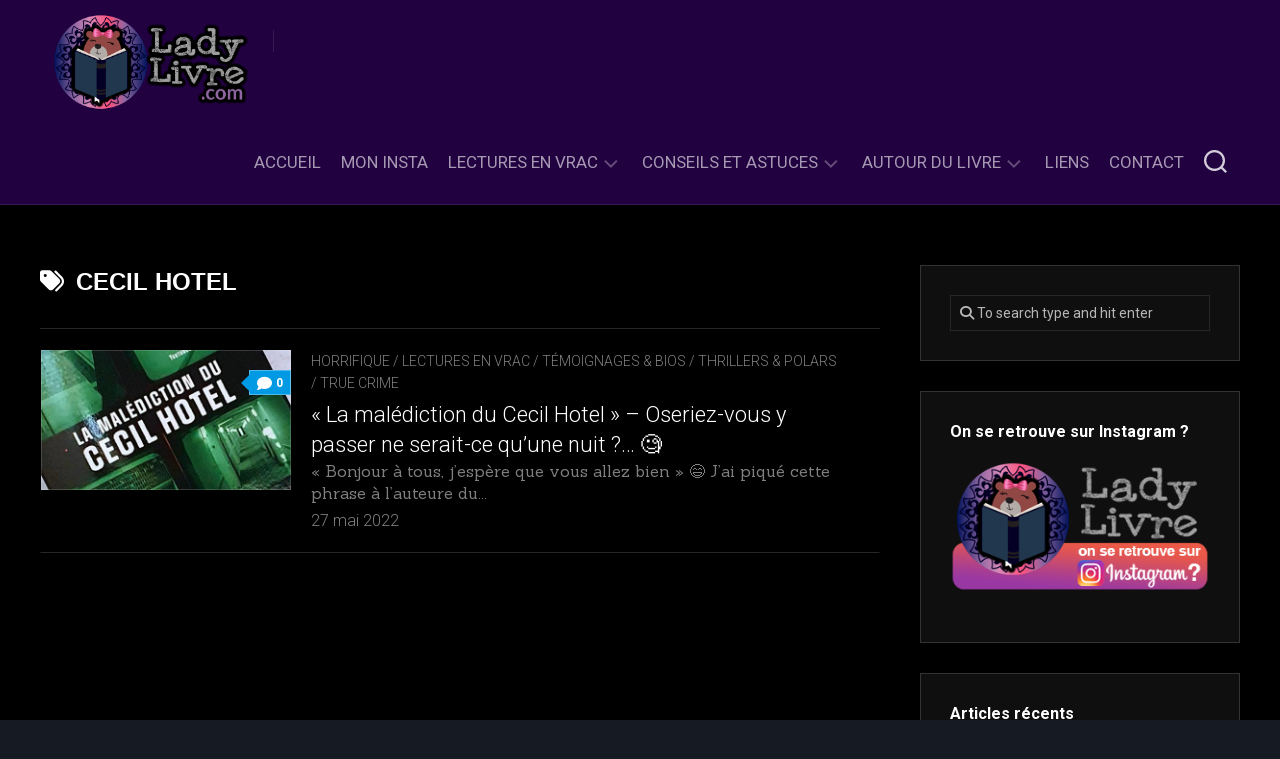

--- FILE ---
content_type: text/html; charset=UTF-8
request_url: https://ladylivre.com/tag/cecil-hotel/
body_size: 12814
content:
<!DOCTYPE html> 
<html class="no-js" lang="fr-FR">

<head>
	<meta charset="UTF-8">
	<meta name="viewport" content="width=device-width, initial-scale=1.0">
	<link rel="profile" href="https://gmpg.org/xfn/11">
		
	<meta name='robots' content='index, follow, max-image-preview:large, max-snippet:-1, max-video-preview:-1' />
<script>document.documentElement.className = document.documentElement.className.replace("no-js","js");</script>

	<!-- This site is optimized with the Yoast SEO plugin v22.9 - https://yoast.com/wordpress/plugins/seo/ -->
	<title>Archives des Cecil Hotel - Lady Livre &#x1f43b;&#x1f380;&#x2b50;</title>
	<link rel="canonical" href="https://ladylivre.com/tag/cecil-hotel/" />
	<meta property="og:locale" content="fr_FR" />
	<meta property="og:type" content="article" />
	<meta property="og:title" content="Archives des Cecil Hotel - Lady Livre &#x1f43b;&#x1f380;&#x2b50;" />
	<meta property="og:url" content="https://ladylivre.com/tag/cecil-hotel/" />
	<meta property="og:site_name" content="Lady Livre &#x1f43b;&#x1f380;&#x2b50;" />
	<meta name="twitter:card" content="summary_large_image" />
	<script type="application/ld+json" class="yoast-schema-graph">{"@context":"https://schema.org","@graph":[{"@type":"CollectionPage","@id":"https://ladylivre.com/tag/cecil-hotel/","url":"https://ladylivre.com/tag/cecil-hotel/","name":"Archives des Cecil Hotel - Lady Livre &#x1f43b;&#x1f380;&#x2b50;","isPartOf":{"@id":"https://ladylivre.com/#website"},"primaryImageOfPage":{"@id":"https://ladylivre.com/tag/cecil-hotel/#primaryimage"},"image":{"@id":"https://ladylivre.com/tag/cecil-hotel/#primaryimage"},"thumbnailUrl":"https://ladylivre.com/wp-content/uploads/2022/05/La-malediction-du-Cecil-Hotel-bandeau.jpg","breadcrumb":{"@id":"https://ladylivre.com/tag/cecil-hotel/#breadcrumb"},"inLanguage":"fr-FR"},{"@type":"ImageObject","inLanguage":"fr-FR","@id":"https://ladylivre.com/tag/cecil-hotel/#primaryimage","url":"https://ladylivre.com/wp-content/uploads/2022/05/La-malediction-du-Cecil-Hotel-bandeau.jpg","contentUrl":"https://ladylivre.com/wp-content/uploads/2022/05/La-malediction-du-Cecil-Hotel-bandeau.jpg","width":740,"height":295},{"@type":"BreadcrumbList","@id":"https://ladylivre.com/tag/cecil-hotel/#breadcrumb","itemListElement":[{"@type":"ListItem","position":1,"name":"Accueil","item":"https://ladylivre.com/"},{"@type":"ListItem","position":2,"name":"Cecil Hotel"}]},{"@type":"WebSite","@id":"https://ladylivre.com/#website","url":"https://ladylivre.com/","name":"ladylivre.com","description":"Bienvenue à vous, qui osez passer la porte de mon antre ! Ici, lectures sombres, thrillers et romans gothiques sont à l&#039;honneur ! Et parfois accompagnés de lectures un peu moins &#x1f631;... bouh ! &#x1f47b;","publisher":{"@id":"https://ladylivre.com/#organization"},"potentialAction":[{"@type":"SearchAction","target":{"@type":"EntryPoint","urlTemplate":"https://ladylivre.com/?s={search_term_string}"},"query-input":"required name=search_term_string"}],"inLanguage":"fr-FR"},{"@type":"Organization","@id":"https://ladylivre.com/#organization","name":"Lady Livre","url":"https://ladylivre.com/","logo":{"@type":"ImageObject","inLanguage":"fr-FR","@id":"https://ladylivre.com/#/schema/logo/image/","url":"https://ladylivre.com/wp-content/uploads/2021/03/LOGO-ladylivre2021-HD2.png","contentUrl":"https://ladylivre.com/wp-content/uploads/2021/03/LOGO-ladylivre2021-HD2.png","width":5000,"height":2558,"caption":"Lady Livre"},"image":{"@id":"https://ladylivre.com/#/schema/logo/image/"}}]}</script>
	<!-- / Yoast SEO plugin. -->


<link rel='dns-prefetch' href='//www.googletagmanager.com' />
<link rel='dns-prefetch' href='//fonts.googleapis.com' />
<link rel="alternate" type="application/rss+xml" title="Lady Livre &#x1f43b;&#x1f380;&#x2b50; &raquo; Flux" href="https://ladylivre.com/feed/" />
<link rel="alternate" type="application/rss+xml" title="Lady Livre &#x1f43b;&#x1f380;&#x2b50; &raquo; Flux des commentaires" href="https://ladylivre.com/comments/feed/" />
<link rel="alternate" type="application/rss+xml" title="Lady Livre &#x1f43b;&#x1f380;&#x2b50; &raquo; Flux de l’étiquette Cecil Hotel" href="https://ladylivre.com/tag/cecil-hotel/feed/" />
<script type="text/javascript">
/* <![CDATA[ */
window._wpemojiSettings = {"baseUrl":"https:\/\/s.w.org\/images\/core\/emoji\/15.0.3\/72x72\/","ext":".png","svgUrl":"https:\/\/s.w.org\/images\/core\/emoji\/15.0.3\/svg\/","svgExt":".svg","source":{"concatemoji":"https:\/\/ladylivre.com\/wp-includes\/js\/wp-emoji-release.min.js?ver=6.5.7"}};
/*! This file is auto-generated */
!function(i,n){var o,s,e;function c(e){try{var t={supportTests:e,timestamp:(new Date).valueOf()};sessionStorage.setItem(o,JSON.stringify(t))}catch(e){}}function p(e,t,n){e.clearRect(0,0,e.canvas.width,e.canvas.height),e.fillText(t,0,0);var t=new Uint32Array(e.getImageData(0,0,e.canvas.width,e.canvas.height).data),r=(e.clearRect(0,0,e.canvas.width,e.canvas.height),e.fillText(n,0,0),new Uint32Array(e.getImageData(0,0,e.canvas.width,e.canvas.height).data));return t.every(function(e,t){return e===r[t]})}function u(e,t,n){switch(t){case"flag":return n(e,"\ud83c\udff3\ufe0f\u200d\u26a7\ufe0f","\ud83c\udff3\ufe0f\u200b\u26a7\ufe0f")?!1:!n(e,"\ud83c\uddfa\ud83c\uddf3","\ud83c\uddfa\u200b\ud83c\uddf3")&&!n(e,"\ud83c\udff4\udb40\udc67\udb40\udc62\udb40\udc65\udb40\udc6e\udb40\udc67\udb40\udc7f","\ud83c\udff4\u200b\udb40\udc67\u200b\udb40\udc62\u200b\udb40\udc65\u200b\udb40\udc6e\u200b\udb40\udc67\u200b\udb40\udc7f");case"emoji":return!n(e,"\ud83d\udc26\u200d\u2b1b","\ud83d\udc26\u200b\u2b1b")}return!1}function f(e,t,n){var r="undefined"!=typeof WorkerGlobalScope&&self instanceof WorkerGlobalScope?new OffscreenCanvas(300,150):i.createElement("canvas"),a=r.getContext("2d",{willReadFrequently:!0}),o=(a.textBaseline="top",a.font="600 32px Arial",{});return e.forEach(function(e){o[e]=t(a,e,n)}),o}function t(e){var t=i.createElement("script");t.src=e,t.defer=!0,i.head.appendChild(t)}"undefined"!=typeof Promise&&(o="wpEmojiSettingsSupports",s=["flag","emoji"],n.supports={everything:!0,everythingExceptFlag:!0},e=new Promise(function(e){i.addEventListener("DOMContentLoaded",e,{once:!0})}),new Promise(function(t){var n=function(){try{var e=JSON.parse(sessionStorage.getItem(o));if("object"==typeof e&&"number"==typeof e.timestamp&&(new Date).valueOf()<e.timestamp+604800&&"object"==typeof e.supportTests)return e.supportTests}catch(e){}return null}();if(!n){if("undefined"!=typeof Worker&&"undefined"!=typeof OffscreenCanvas&&"undefined"!=typeof URL&&URL.createObjectURL&&"undefined"!=typeof Blob)try{var e="postMessage("+f.toString()+"("+[JSON.stringify(s),u.toString(),p.toString()].join(",")+"));",r=new Blob([e],{type:"text/javascript"}),a=new Worker(URL.createObjectURL(r),{name:"wpTestEmojiSupports"});return void(a.onmessage=function(e){c(n=e.data),a.terminate(),t(n)})}catch(e){}c(n=f(s,u,p))}t(n)}).then(function(e){for(var t in e)n.supports[t]=e[t],n.supports.everything=n.supports.everything&&n.supports[t],"flag"!==t&&(n.supports.everythingExceptFlag=n.supports.everythingExceptFlag&&n.supports[t]);n.supports.everythingExceptFlag=n.supports.everythingExceptFlag&&!n.supports.flag,n.DOMReady=!1,n.readyCallback=function(){n.DOMReady=!0}}).then(function(){return e}).then(function(){var e;n.supports.everything||(n.readyCallback(),(e=n.source||{}).concatemoji?t(e.concatemoji):e.wpemoji&&e.twemoji&&(t(e.twemoji),t(e.wpemoji)))}))}((window,document),window._wpemojiSettings);
/* ]]> */
</script>
<link rel='stylesheet' id='front-css-css' href='https://ladylivre.com/wp-content/plugins/fully-background-manager/assets/css/fbm_front.css?ver=6.5.7' type='text/css' media='all' />
<style id='wp-emoji-styles-inline-css' type='text/css'>

	img.wp-smiley, img.emoji {
		display: inline !important;
		border: none !important;
		box-shadow: none !important;
		height: 1em !important;
		width: 1em !important;
		margin: 0 0.07em !important;
		vertical-align: -0.1em !important;
		background: none !important;
		padding: 0 !important;
	}
</style>
<link rel='stylesheet' id='wp-block-library-css' href='https://ladylivre.com/wp-includes/css/dist/block-library/style.min.css?ver=6.5.7' type='text/css' media='all' />
<style id='classic-theme-styles-inline-css' type='text/css'>
/*! This file is auto-generated */
.wp-block-button__link{color:#fff;background-color:#32373c;border-radius:9999px;box-shadow:none;text-decoration:none;padding:calc(.667em + 2px) calc(1.333em + 2px);font-size:1.125em}.wp-block-file__button{background:#32373c;color:#fff;text-decoration:none}
</style>
<style id='global-styles-inline-css' type='text/css'>
body{--wp--preset--color--black: #000000;--wp--preset--color--cyan-bluish-gray: #abb8c3;--wp--preset--color--white: #ffffff;--wp--preset--color--pale-pink: #f78da7;--wp--preset--color--vivid-red: #cf2e2e;--wp--preset--color--luminous-vivid-orange: #ff6900;--wp--preset--color--luminous-vivid-amber: #fcb900;--wp--preset--color--light-green-cyan: #7bdcb5;--wp--preset--color--vivid-green-cyan: #00d084;--wp--preset--color--pale-cyan-blue: #8ed1fc;--wp--preset--color--vivid-cyan-blue: #0693e3;--wp--preset--color--vivid-purple: #9b51e0;--wp--preset--gradient--vivid-cyan-blue-to-vivid-purple: linear-gradient(135deg,rgba(6,147,227,1) 0%,rgb(155,81,224) 100%);--wp--preset--gradient--light-green-cyan-to-vivid-green-cyan: linear-gradient(135deg,rgb(122,220,180) 0%,rgb(0,208,130) 100%);--wp--preset--gradient--luminous-vivid-amber-to-luminous-vivid-orange: linear-gradient(135deg,rgba(252,185,0,1) 0%,rgba(255,105,0,1) 100%);--wp--preset--gradient--luminous-vivid-orange-to-vivid-red: linear-gradient(135deg,rgba(255,105,0,1) 0%,rgb(207,46,46) 100%);--wp--preset--gradient--very-light-gray-to-cyan-bluish-gray: linear-gradient(135deg,rgb(238,238,238) 0%,rgb(169,184,195) 100%);--wp--preset--gradient--cool-to-warm-spectrum: linear-gradient(135deg,rgb(74,234,220) 0%,rgb(151,120,209) 20%,rgb(207,42,186) 40%,rgb(238,44,130) 60%,rgb(251,105,98) 80%,rgb(254,248,76) 100%);--wp--preset--gradient--blush-light-purple: linear-gradient(135deg,rgb(255,206,236) 0%,rgb(152,150,240) 100%);--wp--preset--gradient--blush-bordeaux: linear-gradient(135deg,rgb(254,205,165) 0%,rgb(254,45,45) 50%,rgb(107,0,62) 100%);--wp--preset--gradient--luminous-dusk: linear-gradient(135deg,rgb(255,203,112) 0%,rgb(199,81,192) 50%,rgb(65,88,208) 100%);--wp--preset--gradient--pale-ocean: linear-gradient(135deg,rgb(255,245,203) 0%,rgb(182,227,212) 50%,rgb(51,167,181) 100%);--wp--preset--gradient--electric-grass: linear-gradient(135deg,rgb(202,248,128) 0%,rgb(113,206,126) 100%);--wp--preset--gradient--midnight: linear-gradient(135deg,rgb(2,3,129) 0%,rgb(40,116,252) 100%);--wp--preset--font-size--small: 13px;--wp--preset--font-size--medium: 20px;--wp--preset--font-size--large: 36px;--wp--preset--font-size--x-large: 42px;--wp--preset--spacing--20: 0.44rem;--wp--preset--spacing--30: 0.67rem;--wp--preset--spacing--40: 1rem;--wp--preset--spacing--50: 1.5rem;--wp--preset--spacing--60: 2.25rem;--wp--preset--spacing--70: 3.38rem;--wp--preset--spacing--80: 5.06rem;--wp--preset--shadow--natural: 6px 6px 9px rgba(0, 0, 0, 0.2);--wp--preset--shadow--deep: 12px 12px 50px rgba(0, 0, 0, 0.4);--wp--preset--shadow--sharp: 6px 6px 0px rgba(0, 0, 0, 0.2);--wp--preset--shadow--outlined: 6px 6px 0px -3px rgba(255, 255, 255, 1), 6px 6px rgba(0, 0, 0, 1);--wp--preset--shadow--crisp: 6px 6px 0px rgba(0, 0, 0, 1);}:where(.is-layout-flex){gap: 0.5em;}:where(.is-layout-grid){gap: 0.5em;}body .is-layout-flex{display: flex;}body .is-layout-flex{flex-wrap: wrap;align-items: center;}body .is-layout-flex > *{margin: 0;}body .is-layout-grid{display: grid;}body .is-layout-grid > *{margin: 0;}:where(.wp-block-columns.is-layout-flex){gap: 2em;}:where(.wp-block-columns.is-layout-grid){gap: 2em;}:where(.wp-block-post-template.is-layout-flex){gap: 1.25em;}:where(.wp-block-post-template.is-layout-grid){gap: 1.25em;}.has-black-color{color: var(--wp--preset--color--black) !important;}.has-cyan-bluish-gray-color{color: var(--wp--preset--color--cyan-bluish-gray) !important;}.has-white-color{color: var(--wp--preset--color--white) !important;}.has-pale-pink-color{color: var(--wp--preset--color--pale-pink) !important;}.has-vivid-red-color{color: var(--wp--preset--color--vivid-red) !important;}.has-luminous-vivid-orange-color{color: var(--wp--preset--color--luminous-vivid-orange) !important;}.has-luminous-vivid-amber-color{color: var(--wp--preset--color--luminous-vivid-amber) !important;}.has-light-green-cyan-color{color: var(--wp--preset--color--light-green-cyan) !important;}.has-vivid-green-cyan-color{color: var(--wp--preset--color--vivid-green-cyan) !important;}.has-pale-cyan-blue-color{color: var(--wp--preset--color--pale-cyan-blue) !important;}.has-vivid-cyan-blue-color{color: var(--wp--preset--color--vivid-cyan-blue) !important;}.has-vivid-purple-color{color: var(--wp--preset--color--vivid-purple) !important;}.has-black-background-color{background-color: var(--wp--preset--color--black) !important;}.has-cyan-bluish-gray-background-color{background-color: var(--wp--preset--color--cyan-bluish-gray) !important;}.has-white-background-color{background-color: var(--wp--preset--color--white) !important;}.has-pale-pink-background-color{background-color: var(--wp--preset--color--pale-pink) !important;}.has-vivid-red-background-color{background-color: var(--wp--preset--color--vivid-red) !important;}.has-luminous-vivid-orange-background-color{background-color: var(--wp--preset--color--luminous-vivid-orange) !important;}.has-luminous-vivid-amber-background-color{background-color: var(--wp--preset--color--luminous-vivid-amber) !important;}.has-light-green-cyan-background-color{background-color: var(--wp--preset--color--light-green-cyan) !important;}.has-vivid-green-cyan-background-color{background-color: var(--wp--preset--color--vivid-green-cyan) !important;}.has-pale-cyan-blue-background-color{background-color: var(--wp--preset--color--pale-cyan-blue) !important;}.has-vivid-cyan-blue-background-color{background-color: var(--wp--preset--color--vivid-cyan-blue) !important;}.has-vivid-purple-background-color{background-color: var(--wp--preset--color--vivid-purple) !important;}.has-black-border-color{border-color: var(--wp--preset--color--black) !important;}.has-cyan-bluish-gray-border-color{border-color: var(--wp--preset--color--cyan-bluish-gray) !important;}.has-white-border-color{border-color: var(--wp--preset--color--white) !important;}.has-pale-pink-border-color{border-color: var(--wp--preset--color--pale-pink) !important;}.has-vivid-red-border-color{border-color: var(--wp--preset--color--vivid-red) !important;}.has-luminous-vivid-orange-border-color{border-color: var(--wp--preset--color--luminous-vivid-orange) !important;}.has-luminous-vivid-amber-border-color{border-color: var(--wp--preset--color--luminous-vivid-amber) !important;}.has-light-green-cyan-border-color{border-color: var(--wp--preset--color--light-green-cyan) !important;}.has-vivid-green-cyan-border-color{border-color: var(--wp--preset--color--vivid-green-cyan) !important;}.has-pale-cyan-blue-border-color{border-color: var(--wp--preset--color--pale-cyan-blue) !important;}.has-vivid-cyan-blue-border-color{border-color: var(--wp--preset--color--vivid-cyan-blue) !important;}.has-vivid-purple-border-color{border-color: var(--wp--preset--color--vivid-purple) !important;}.has-vivid-cyan-blue-to-vivid-purple-gradient-background{background: var(--wp--preset--gradient--vivid-cyan-blue-to-vivid-purple) !important;}.has-light-green-cyan-to-vivid-green-cyan-gradient-background{background: var(--wp--preset--gradient--light-green-cyan-to-vivid-green-cyan) !important;}.has-luminous-vivid-amber-to-luminous-vivid-orange-gradient-background{background: var(--wp--preset--gradient--luminous-vivid-amber-to-luminous-vivid-orange) !important;}.has-luminous-vivid-orange-to-vivid-red-gradient-background{background: var(--wp--preset--gradient--luminous-vivid-orange-to-vivid-red) !important;}.has-very-light-gray-to-cyan-bluish-gray-gradient-background{background: var(--wp--preset--gradient--very-light-gray-to-cyan-bluish-gray) !important;}.has-cool-to-warm-spectrum-gradient-background{background: var(--wp--preset--gradient--cool-to-warm-spectrum) !important;}.has-blush-light-purple-gradient-background{background: var(--wp--preset--gradient--blush-light-purple) !important;}.has-blush-bordeaux-gradient-background{background: var(--wp--preset--gradient--blush-bordeaux) !important;}.has-luminous-dusk-gradient-background{background: var(--wp--preset--gradient--luminous-dusk) !important;}.has-pale-ocean-gradient-background{background: var(--wp--preset--gradient--pale-ocean) !important;}.has-electric-grass-gradient-background{background: var(--wp--preset--gradient--electric-grass) !important;}.has-midnight-gradient-background{background: var(--wp--preset--gradient--midnight) !important;}.has-small-font-size{font-size: var(--wp--preset--font-size--small) !important;}.has-medium-font-size{font-size: var(--wp--preset--font-size--medium) !important;}.has-large-font-size{font-size: var(--wp--preset--font-size--large) !important;}.has-x-large-font-size{font-size: var(--wp--preset--font-size--x-large) !important;}
.wp-block-navigation a:where(:not(.wp-element-button)){color: inherit;}
:where(.wp-block-post-template.is-layout-flex){gap: 1.25em;}:where(.wp-block-post-template.is-layout-grid){gap: 1.25em;}
:where(.wp-block-columns.is-layout-flex){gap: 2em;}:where(.wp-block-columns.is-layout-grid){gap: 2em;}
.wp-block-pullquote{font-size: 1.5em;line-height: 1.6;}
</style>
<link rel='stylesheet' id='f12-cf7-captcha-style-css' href='https://ladylivre.com/wp-content/plugins/captcha-for-contact-form-7/core/assets/f12-cf7-captcha.css?ver=6.5.7' type='text/css' media='all' />
<link rel='stylesheet' id='contact-form-7-css' href='https://ladylivre.com/wp-content/plugins/contact-form-7/includes/css/styles.css?ver=5.9.8' type='text/css' media='all' />
<link rel='stylesheet' id='incolor-style-css' href='https://ladylivre.com/wp-content/themes/incolor/style.css?ver=6.5.7' type='text/css' media='all' />
<style id='incolor-style-inline-css' type='text/css'>
body { font-family: "Roboto", Arial, sans-serif; }

.boxed #wrapper { background-color: #0a0014; }
				

#header { background-color: #210140; }
				

#page,
.themeform input[type="search"],
.themeform input[type="text"], 
.themeform input[type="password"], 
.themeform input[type="email"], 
.themeform input[type="url"],
.themeform input[type="tel"],
.themeform input[type="number"],
.themeform select,
.themeform textarea { background-color: #000000; }
#wrapper-bg { display: none; }
				

#profile { background-color: #210140; }
				

#profile-name { background-color: #000000; }
#profile-name:after { border-top-color: #000000; }
				

#footer { background-color: #210140; }
				
.site-title a img { max-height: 104px; }
.site-title a, .site-description { color: #blank; }

</style>
<link rel='stylesheet' id='incolor-responsive-css' href='https://ladylivre.com/wp-content/themes/incolor/responsive.css?ver=6.5.7' type='text/css' media='all' />
<link rel='stylesheet' id='incolor-font-awesome-css' href='https://ladylivre.com/wp-content/themes/incolor/fonts/all.min.css?ver=6.5.7' type='text/css' media='all' />
<link rel='stylesheet' id='roboto-css' href='//fonts.googleapis.com/css?family=Roboto%3A400%2C300italic%2C300%2C400italic%2C700&#038;subset=latin%2Clatin-ext&#038;ver=6.5.7' type='text/css' media='all' />
<link rel='stylesheet' id='dry_awp_theme_style-css' href='https://ladylivre.com/wp-content/plugins/advanced-wp-columns/assets/css/awp-columns.css?ver=6.5.7' type='text/css' media='all' />
<style id='dry_awp_theme_style-inline-css' type='text/css'>
@media screen and (max-width: 1024px) {	.csColumn {		clear: both !important;		float: none !important;		text-align: center !important;		margin-left:  10% !important;		margin-right: 10% !important;		width: 80% !important;	}	.csColumnGap {		display: none !important;	}}
</style>
<script type="text/javascript" src="https://ladylivre.com/wp-includes/js/jquery/jquery.min.js?ver=3.7.1" id="jquery-core-js"></script>
<script type="text/javascript" src="https://ladylivre.com/wp-includes/js/jquery/jquery-migrate.min.js?ver=3.4.1" id="jquery-migrate-js"></script>
<script type="text/javascript" src="https://ladylivre.com/wp-content/themes/incolor/js/slick.min.js?ver=6.5.7" id="incolor-slick-js"></script>
<script type="text/javascript" id="f12-cf7-captcha-wpforms-js-extra">
/* <![CDATA[ */
var f12_cf7_captcha_wpforms = {"ajaxurl":"https:\/\/ladylivre.com\/wp-admin\/admin-ajax.php"};
/* ]]> */
</script>
<script type="text/javascript" src="https://ladylivre.com/wp-content/plugins/captcha-for-contact-form-7/compatibility/wpforms/assets/f12-cf7-captcha-wpforms.js?ver=6.5.7" id="f12-cf7-captcha-wpforms-js"></script>

<!-- Extrait de code de la balise Google (gtag.js) ajouté par Site Kit -->
<!-- Extrait Google Analytics ajouté par Site Kit -->
<script type="text/javascript" src="https://www.googletagmanager.com/gtag/js?id=G-VCNB39QXT9" id="google_gtagjs-js" async></script>
<script type="text/javascript" id="google_gtagjs-js-after">
/* <![CDATA[ */
window.dataLayer = window.dataLayer || [];function gtag(){dataLayer.push(arguments);}
gtag("set","linker",{"domains":["ladylivre.com"]});
gtag("js", new Date());
gtag("set", "developer_id.dZTNiMT", true);
gtag("config", "G-VCNB39QXT9");
/* ]]> */
</script>
<link rel="https://api.w.org/" href="https://ladylivre.com/wp-json/" /><link rel="alternate" type="application/json" href="https://ladylivre.com/wp-json/wp/v2/tags/929" /><link rel="EditURI" type="application/rsd+xml" title="RSD" href="https://ladylivre.com/xmlrpc.php?rsd" />
<meta name="generator" content="WordPress 6.5.7" />
	<link rel="preconnect" href="https://fonts.googleapis.com">
	<link rel="preconnect" href="https://fonts.gstatic.com">
	<link href='https://fonts.googleapis.com/css2?display=swap&family=Sanchez' rel='stylesheet'>
		<!-- GA Google Analytics @ https://m0n.co/ga -->
		<script>
			(function(i,s,o,g,r,a,m){i['GoogleAnalyticsObject']=r;i[r]=i[r]||function(){
			(i[r].q=i[r].q||[]).push(arguments)},i[r].l=1*new Date();a=s.createElement(o),
			m=s.getElementsByTagName(o)[0];a.async=1;a.src=g;m.parentNode.insertBefore(a,m)
			})(window,document,'script','https://www.google-analytics.com/analytics.js','ga');
			ga('create', '256008383', 'auto');
			ga('send', 'pageview');
		</script>

	<meta name="generator" content="Site Kit by Google 1.170.0" /><style type="text/css" id="custom-background-css">
body.custom-background { background-image: url("https://ladylivre.com/wp-content/uploads/2021/03/background.jpg"); background-position: left top; background-size: contain; background-repeat: repeat; background-attachment: fixed; }
</style>
	<link rel="icon" href="https://ladylivre.com/wp-content/uploads/2020/02/cropped-logoladylivre-1-32x32.jpg" sizes="32x32" />
<link rel="icon" href="https://ladylivre.com/wp-content/uploads/2020/02/cropped-logoladylivre-1-192x192.jpg" sizes="192x192" />
<link rel="apple-touch-icon" href="https://ladylivre.com/wp-content/uploads/2020/02/cropped-logoladylivre-1-180x180.jpg" />
<meta name="msapplication-TileImage" content="https://ladylivre.com/wp-content/uploads/2020/02/cropped-logoladylivre-1-270x270.jpg" />
<style id="kirki-inline-styles"></style>	<style id="egf-frontend-styles" type="text/css">
		h1 {font-family: 'Century Gothic', sans-serif;font-size: 14px;font-style: normal;font-weight: 400;} p {font-family: 'Sanchez', sans-serif;font-size: 16px;font-style: normal;font-weight: 400;} .entry-title {} .primary-navigation {} h2 {} h3 {} h4 {} h5 {} h6 {} 	</style>
	<style id="wpforms-css-vars-root">
				:root {
					--wpforms-field-border-radius: 3px;
--wpforms-field-border-style: solid;
--wpforms-field-border-size: 1px;
--wpforms-field-background-color: #ffffff;
--wpforms-field-border-color: rgba( 0, 0, 0, 0.25 );
--wpforms-field-border-color-spare: rgba( 0, 0, 0, 0.25 );
--wpforms-field-text-color: rgba( 0, 0, 0, 0.7 );
--wpforms-field-menu-color: #ffffff;
--wpforms-label-color: rgba( 0, 0, 0, 0.85 );
--wpforms-label-sublabel-color: rgba( 0, 0, 0, 0.55 );
--wpforms-label-error-color: #d63637;
--wpforms-button-border-radius: 3px;
--wpforms-button-border-style: none;
--wpforms-button-border-size: 1px;
--wpforms-button-background-color: #066aab;
--wpforms-button-border-color: #066aab;
--wpforms-button-text-color: #ffffff;
--wpforms-page-break-color: #066aab;
--wpforms-background-image: none;
--wpforms-background-position: center center;
--wpforms-background-repeat: no-repeat;
--wpforms-background-size: cover;
--wpforms-background-width: 100px;
--wpforms-background-height: 100px;
--wpforms-background-color: rgba( 0, 0, 0, 0 );
--wpforms-background-url: none;
--wpforms-container-padding: 0px;
--wpforms-container-border-style: none;
--wpforms-container-border-width: 1px;
--wpforms-container-border-color: #000000;
--wpforms-container-border-radius: 3px;
--wpforms-field-size-input-height: 43px;
--wpforms-field-size-input-spacing: 15px;
--wpforms-field-size-font-size: 16px;
--wpforms-field-size-line-height: 19px;
--wpforms-field-size-padding-h: 14px;
--wpforms-field-size-checkbox-size: 16px;
--wpforms-field-size-sublabel-spacing: 5px;
--wpforms-field-size-icon-size: 1;
--wpforms-label-size-font-size: 16px;
--wpforms-label-size-line-height: 19px;
--wpforms-label-size-sublabel-font-size: 14px;
--wpforms-label-size-sublabel-line-height: 17px;
--wpforms-button-size-font-size: 17px;
--wpforms-button-size-height: 41px;
--wpforms-button-size-padding-h: 15px;
--wpforms-button-size-margin-top: 10px;
--wpforms-container-shadow-size-box-shadow: none;

				}
			</style></head>

<body data-rsssl=1 class="archive tag tag-cecil-hotel tag-929 custom-background wp-custom-logo fully-background col-2cl boxed mobile-menu skew-active logged-out">


<a class="skip-link screen-reader-text" href="#page">Skip to content</a>

<div id="wrapper">

	<div id="wrapper-bg"></div>
	
	<header id="header" class="hide-on-scroll-down nav-menu-dropdown-left">

		<div class="group pad">
			<p class="site-title"><a href="https://ladylivre.com/" rel="home"><img src="https://ladylivre.com/wp-content/uploads/2021/03/LOGO-ladylivre2021-HD2.png" alt="Lady Livre &#x1f43b;&#x1f380;&#x2b50;"></a></p>
							<ul class="social-links"></ul>									
			<div id="header-right">
			
									<div id="wrap-nav-header" class="wrap-nav">
								<nav id="nav-header-nav" class="main-navigation nav-menu">
			<button class="menu-toggle" aria-controls="primary-menu" aria-expanded="false">
				<span class="screen-reader-text">Expand Menu</span><div class="menu-toggle-icon"><span></span><span></span><span></span></div>			</button>
			<div class="menu-lady-livre-principal-container"><ul id="nav-header" class="menu"><li id="menu-item-604" class="menu-item menu-item-type-custom menu-item-object-custom menu-item-home menu-item-604"><span class="menu-item-wrapper"><a href="https://ladylivre.com">Accueil</a></span></li>
<li id="menu-item-2189" class="menu-item menu-item-type-custom menu-item-object-custom menu-item-2189"><span class="menu-item-wrapper"><a href="https://www.instagram.com/lady.livre/">Mon Insta</a></span></li>
<li id="menu-item-486" class="menu-item menu-item-type-taxonomy menu-item-object-category menu-item-has-children menu-item-486"><span class="menu-item-wrapper has-arrow"><a href="https://ladylivre.com/category/lectures-en-vrac/">Lectures en Vrac</a><button onClick="alxMediaMenu.toggleItem(this)"><span class="screen-reader-text">Toggle Child Menu</span><svg class="svg-icon" aria-hidden="true" role="img" focusable="false" xmlns="http://www.w3.org/2000/svg" width="14" height="8" viewBox="0 0 20 12"><polygon fill="" fill-rule="evenodd" points="1319.899 365.778 1327.678 358 1329.799 360.121 1319.899 370.021 1310 360.121 1312.121 358" transform="translate(-1310 -358)"></polygon></svg></button></span>
<ul class="sub-menu">
	<li id="menu-item-4900" class="menu-item menu-item-type-taxonomy menu-item-object-category menu-item-4900"><span class="menu-item-wrapper"><a href="https://ladylivre.com/category/autour-du-livre/asie-et-inspiration-asiatique/">Asie et inspiration asiatique</a></span></li>
	<li id="menu-item-977" class="menu-item menu-item-type-taxonomy menu-item-object-category menu-item-977"><span class="menu-item-wrapper"><a href="https://ladylivre.com/category/lectures-en-vrac/classique-historique/">Classique &amp; Historique</a></span></li>
	<li id="menu-item-1249" class="menu-item menu-item-type-taxonomy menu-item-object-category menu-item-1249"><span class="menu-item-wrapper"><a href="https://ladylivre.com/category/lectures-en-vrac/contemporain/">Contemporain</a></span></li>
	<li id="menu-item-546" class="menu-item menu-item-type-taxonomy menu-item-object-category menu-item-546"><span class="menu-item-wrapper"><a href="https://ladylivre.com/category/lectures-en-vrac/sfff-dystopie/">Fantasy / Fantastique / SF / Dystopie</a></span></li>
	<li id="menu-item-589" class="menu-item menu-item-type-taxonomy menu-item-object-category menu-item-589"><span class="menu-item-wrapper"><a href="https://ladylivre.com/category/lectures-en-vrac/feel-good-doudou/">Feel Good / Lectures « doudous »</a></span></li>
	<li id="menu-item-978" class="menu-item menu-item-type-taxonomy menu-item-object-category menu-item-978"><span class="menu-item-wrapper"><a href="https://ladylivre.com/category/lectures-en-vrac/gothique/">Gothique</a></span></li>
	<li id="menu-item-1247" class="menu-item menu-item-type-taxonomy menu-item-object-category menu-item-1247"><span class="menu-item-wrapper"><a href="https://ladylivre.com/category/lectures-en-vrac/graphiques-et-mangas/">Graphiques et mangas</a></span></li>
	<li id="menu-item-980" class="menu-item menu-item-type-taxonomy menu-item-object-category menu-item-980"><span class="menu-item-wrapper"><a href="https://ladylivre.com/category/lectures-en-vrac/horrifique/">Horrifique</a></span></li>
	<li id="menu-item-549" class="menu-item menu-item-type-taxonomy menu-item-object-category menu-item-549"><span class="menu-item-wrapper"><a href="https://ladylivre.com/category/lectures-en-vrac/jeunesse/">Jeunesse</a></span></li>
	<li id="menu-item-981" class="menu-item menu-item-type-taxonomy menu-item-object-category menu-item-981"><span class="menu-item-wrapper"><a href="https://ladylivre.com/category/lectures-en-vrac/non-fiction-essais/">Non Fiction / Essais / Témoignages &#038; Bios</a></span></li>
	<li id="menu-item-5262" class="menu-item menu-item-type-taxonomy menu-item-object-category menu-item-5262"><span class="menu-item-wrapper"><a href="https://ladylivre.com/category/lectures-en-vrac/novella/">Novella</a></span></li>
	<li id="menu-item-541" class="menu-item menu-item-type-taxonomy menu-item-object-category menu-item-541"><span class="menu-item-wrapper"><a href="https://ladylivre.com/category/lectures-en-vrac/thrillers-et-polars/">Thrillers &amp; Polars</a></span></li>
	<li id="menu-item-545" class="menu-item menu-item-type-taxonomy menu-item-object-category menu-item-545"><span class="menu-item-wrapper"><a href="https://ladylivre.com/category/lectures-en-vrac/young-adult/">Young Adult</a></span></li>
</ul>
</li>
<li id="menu-item-1857" class="menu-item menu-item-type-taxonomy menu-item-object-category menu-item-has-children menu-item-1857"><span class="menu-item-wrapper has-arrow"><a href="https://ladylivre.com/category/conseils-et-astuces/">Conseils et astuces</a><button onClick="alxMediaMenu.toggleItem(this)"><span class="screen-reader-text">Toggle Child Menu</span><svg class="svg-icon" aria-hidden="true" role="img" focusable="false" xmlns="http://www.w3.org/2000/svg" width="14" height="8" viewBox="0 0 20 12"><polygon fill="" fill-rule="evenodd" points="1319.899 365.778 1327.678 358 1329.799 360.121 1319.899 370.021 1310 360.121 1312.121 358" transform="translate(-1310 -358)"></polygon></svg></button></span>
<ul class="sub-menu">
	<li id="menu-item-3603" class="menu-item menu-item-type-taxonomy menu-item-object-category menu-item-3603"><span class="menu-item-wrapper"><a href="https://ladylivre.com/category/conseils-et-astuces/petits-conseils-lectures/">Petits conseils lectures</a></span></li>
	<li id="menu-item-3602" class="menu-item menu-item-type-taxonomy menu-item-object-category menu-item-3602"><span class="menu-item-wrapper"><a href="https://ladylivre.com/category/conseils-et-astuces/petites-astuces/">Petites astuces</a></span></li>
</ul>
</li>
<li id="menu-item-1199" class="menu-item menu-item-type-taxonomy menu-item-object-category menu-item-has-children menu-item-1199"><span class="menu-item-wrapper has-arrow"><a href="https://ladylivre.com/category/autour-du-livre/">Autour du livre</a><button onClick="alxMediaMenu.toggleItem(this)"><span class="screen-reader-text">Toggle Child Menu</span><svg class="svg-icon" aria-hidden="true" role="img" focusable="false" xmlns="http://www.w3.org/2000/svg" width="14" height="8" viewBox="0 0 20 12"><polygon fill="" fill-rule="evenodd" points="1319.899 365.778 1327.678 358 1329.799 360.121 1319.899 370.021 1310 360.121 1312.121 358" transform="translate(-1310 -358)"></polygon></svg></button></span>
<ul class="sub-menu">
	<li id="menu-item-487" class="menu-item menu-item-type-taxonomy menu-item-object-category menu-item-has-children menu-item-487"><span class="menu-item-wrapper has-arrow"><a href="https://ladylivre.com/category/et-si-on-parlait/">Et si on parlait&#8230;</a><button onClick="alxMediaMenu.toggleItem(this)"><span class="screen-reader-text">Toggle Child Menu</span><svg class="svg-icon" aria-hidden="true" role="img" focusable="false" xmlns="http://www.w3.org/2000/svg" width="14" height="8" viewBox="0 0 20 12"><polygon fill="" fill-rule="evenodd" points="1319.899 365.778 1327.678 358 1329.799 360.121 1319.899 370.021 1310 360.121 1312.121 358" transform="translate(-1310 -358)"></polygon></svg></button></span>
	<ul class="sub-menu">
		<li id="menu-item-3604" class="menu-item menu-item-type-post_type menu-item-object-post menu-item-3604"><span class="menu-item-wrapper"><a href="https://ladylivre.com/2022/04/13/et-si-on-parlait-literrature-ado-ya/">Et si on parlait… Légitimité d’une classification de la littérature « jeunesse / ado / Young Adult »</a></span></li>
		<li id="menu-item-3605" class="menu-item menu-item-type-post_type menu-item-object-post menu-item-3605"><span class="menu-item-wrapper"><a href="https://ladylivre.com/2022/03/14/et-si-on-parlait-amazon/">Et si on parlait&#8230; Amazon, c&rsquo;est le diable ?&#8230; &#x1f47f;</a></span></li>
		<li id="menu-item-3606" class="menu-item menu-item-type-post_type menu-item-object-post menu-item-3606"><span class="menu-item-wrapper"><a href="https://ladylivre.com/2021/12/10/et-si-on-parlait-liseuse-ou-livre-papier/">Et si on parlait… Plutôt liseuse, ou livre papier ?</a></span></li>
		<li id="menu-item-1285" class="menu-item menu-item-type-post_type menu-item-object-post menu-item-1285"><span class="menu-item-wrapper"><a href="https://ladylivre.com/2020/09/16/critique-vs-diffamation/">Et si on parlait… critique VS diffamation</a></span></li>
		<li id="menu-item-1041" class="menu-item menu-item-type-post_type menu-item-object-post menu-item-1041"><span class="menu-item-wrapper"><a href="https://ladylivre.com/2020/05/27/et-si-on-parlait-critiques-negatives/">Et si on parlait… critiques négatives ?</a></span></li>
		<li id="menu-item-1042" class="menu-item menu-item-type-post_type menu-item-object-post menu-item-1042"><span class="menu-item-wrapper"><a href="https://ladylivre.com/2020/03/01/et-si-on-parlait-partenariat-et-service-presse/">Et si on parlait… partenariat et Service Presse ?</a></span></li>
	</ul>
</li>
	<li id="menu-item-1859" class="menu-item menu-item-type-taxonomy menu-item-object-category menu-item-has-children menu-item-1859"><span class="menu-item-wrapper has-arrow"><a href="https://ladylivre.com/category/autour-du-livre/challenges-litteraires/">Challenges littéraires</a><button onClick="alxMediaMenu.toggleItem(this)"><span class="screen-reader-text">Toggle Child Menu</span><svg class="svg-icon" aria-hidden="true" role="img" focusable="false" xmlns="http://www.w3.org/2000/svg" width="14" height="8" viewBox="0 0 20 12"><polygon fill="" fill-rule="evenodd" points="1319.899 365.778 1327.678 358 1329.799 360.121 1319.899 370.021 1310 360.121 1312.121 358" transform="translate(-1310 -358)"></polygon></svg></button></span>
	<ul class="sub-menu">
		<li id="menu-item-5331" class="menu-item menu-item-type-taxonomy menu-item-object-category menu-item-5331"><span class="menu-item-wrapper"><a href="https://ladylivre.com/category/autour-du-livre/challenges-litteraires/challenge-de-la-crypte/">Challenge de la Crypte</a></span></li>
		<li id="menu-item-1444" class="menu-item menu-item-type-taxonomy menu-item-object-category menu-item-1444"><span class="menu-item-wrapper"><a href="https://ladylivre.com/category/autour-du-livre/cold-winter-challenge/">Cold Winter Challenge</a></span></li>
		<li id="menu-item-1200" class="menu-item menu-item-type-taxonomy menu-item-object-category menu-item-1200"><span class="menu-item-wrapper"><a href="https://ladylivre.com/category/autour-du-livre/pumpkin-autumn-challenge/">Pumpkin Autumn Challenge</a></span></li>
	</ul>
</li>
	<li id="menu-item-3747" class="menu-item menu-item-type-taxonomy menu-item-object-category menu-item-3747"><span class="menu-item-wrapper"><a href="https://ladylivre.com/category/autour-du-livre/tags-livresques/">Tags livresques</a></span></li>
	<li id="menu-item-3434" class="menu-item menu-item-type-taxonomy menu-item-object-category menu-item-3434"><span class="menu-item-wrapper"><a href="https://ladylivre.com/category/autour-du-livre/les-librairies/">Les librairies que j&rsquo;aime visiter</a></span></li>
	<li id="menu-item-3565" class="menu-item menu-item-type-taxonomy menu-item-object-category menu-item-3565"><span class="menu-item-wrapper"><a href="https://ladylivre.com/category/autour-du-livre/nouvelles-voix-du-polar-2022/">Nouvelles Voix du Polar 2022</a></span></li>
	<li id="menu-item-3938" class="menu-item menu-item-type-taxonomy menu-item-object-category menu-item-3938"><span class="menu-item-wrapper"><a href="https://ladylivre.com/category/autour-du-livre/salons-et-festivals/">Salons et festivals</a></span></li>
</ul>
</li>
<li id="menu-item-1035" class="menu-item menu-item-type-post_type menu-item-object-page menu-item-1035"><span class="menu-item-wrapper"><a href="https://ladylivre.com/liens/">Liens</a></span></li>
<li id="menu-item-8" class="menu-item menu-item-type-post_type menu-item-object-page menu-item-8"><span class="menu-item-wrapper"><a href="https://ladylivre.com/contact/">Contact</a></span></li>
</ul></div>		</nav>
							</div>
								
									<div id="wrap-nav-mobile" class="wrap-nav">
								<nav id="nav-mobile-nav" class="main-navigation nav-menu">
			<button class="menu-toggle" aria-controls="primary-menu" aria-expanded="false">
				<span class="screen-reader-text">Expand Menu</span><div class="menu-toggle-icon"><span></span><span></span><span></span></div>			</button>
			<div class="menu-lady-livre-principal-container"><ul id="nav-mobile" class="menu"><li class="menu-item menu-item-type-custom menu-item-object-custom menu-item-home menu-item-604"><span class="menu-item-wrapper"><a href="https://ladylivre.com">Accueil</a></span></li>
<li class="menu-item menu-item-type-custom menu-item-object-custom menu-item-2189"><span class="menu-item-wrapper"><a href="https://www.instagram.com/lady.livre/">Mon Insta</a></span></li>
<li class="menu-item menu-item-type-taxonomy menu-item-object-category menu-item-has-children menu-item-486"><span class="menu-item-wrapper has-arrow"><a href="https://ladylivre.com/category/lectures-en-vrac/">Lectures en Vrac</a><button onClick="alxMediaMenu.toggleItem(this)"><span class="screen-reader-text">Toggle Child Menu</span><svg class="svg-icon" aria-hidden="true" role="img" focusable="false" xmlns="http://www.w3.org/2000/svg" width="14" height="8" viewBox="0 0 20 12"><polygon fill="" fill-rule="evenodd" points="1319.899 365.778 1327.678 358 1329.799 360.121 1319.899 370.021 1310 360.121 1312.121 358" transform="translate(-1310 -358)"></polygon></svg></button></span>
<ul class="sub-menu">
	<li class="menu-item menu-item-type-taxonomy menu-item-object-category menu-item-4900"><span class="menu-item-wrapper"><a href="https://ladylivre.com/category/autour-du-livre/asie-et-inspiration-asiatique/">Asie et inspiration asiatique</a></span></li>
	<li class="menu-item menu-item-type-taxonomy menu-item-object-category menu-item-977"><span class="menu-item-wrapper"><a href="https://ladylivre.com/category/lectures-en-vrac/classique-historique/">Classique &amp; Historique</a></span></li>
	<li class="menu-item menu-item-type-taxonomy menu-item-object-category menu-item-1249"><span class="menu-item-wrapper"><a href="https://ladylivre.com/category/lectures-en-vrac/contemporain/">Contemporain</a></span></li>
	<li class="menu-item menu-item-type-taxonomy menu-item-object-category menu-item-546"><span class="menu-item-wrapper"><a href="https://ladylivre.com/category/lectures-en-vrac/sfff-dystopie/">Fantasy / Fantastique / SF / Dystopie</a></span></li>
	<li class="menu-item menu-item-type-taxonomy menu-item-object-category menu-item-589"><span class="menu-item-wrapper"><a href="https://ladylivre.com/category/lectures-en-vrac/feel-good-doudou/">Feel Good / Lectures « doudous »</a></span></li>
	<li class="menu-item menu-item-type-taxonomy menu-item-object-category menu-item-978"><span class="menu-item-wrapper"><a href="https://ladylivre.com/category/lectures-en-vrac/gothique/">Gothique</a></span></li>
	<li class="menu-item menu-item-type-taxonomy menu-item-object-category menu-item-1247"><span class="menu-item-wrapper"><a href="https://ladylivre.com/category/lectures-en-vrac/graphiques-et-mangas/">Graphiques et mangas</a></span></li>
	<li class="menu-item menu-item-type-taxonomy menu-item-object-category menu-item-980"><span class="menu-item-wrapper"><a href="https://ladylivre.com/category/lectures-en-vrac/horrifique/">Horrifique</a></span></li>
	<li class="menu-item menu-item-type-taxonomy menu-item-object-category menu-item-549"><span class="menu-item-wrapper"><a href="https://ladylivre.com/category/lectures-en-vrac/jeunesse/">Jeunesse</a></span></li>
	<li class="menu-item menu-item-type-taxonomy menu-item-object-category menu-item-981"><span class="menu-item-wrapper"><a href="https://ladylivre.com/category/lectures-en-vrac/non-fiction-essais/">Non Fiction / Essais / Témoignages &#038; Bios</a></span></li>
	<li class="menu-item menu-item-type-taxonomy menu-item-object-category menu-item-5262"><span class="menu-item-wrapper"><a href="https://ladylivre.com/category/lectures-en-vrac/novella/">Novella</a></span></li>
	<li class="menu-item menu-item-type-taxonomy menu-item-object-category menu-item-541"><span class="menu-item-wrapper"><a href="https://ladylivre.com/category/lectures-en-vrac/thrillers-et-polars/">Thrillers &amp; Polars</a></span></li>
	<li class="menu-item menu-item-type-taxonomy menu-item-object-category menu-item-545"><span class="menu-item-wrapper"><a href="https://ladylivre.com/category/lectures-en-vrac/young-adult/">Young Adult</a></span></li>
</ul>
</li>
<li class="menu-item menu-item-type-taxonomy menu-item-object-category menu-item-has-children menu-item-1857"><span class="menu-item-wrapper has-arrow"><a href="https://ladylivre.com/category/conseils-et-astuces/">Conseils et astuces</a><button onClick="alxMediaMenu.toggleItem(this)"><span class="screen-reader-text">Toggle Child Menu</span><svg class="svg-icon" aria-hidden="true" role="img" focusable="false" xmlns="http://www.w3.org/2000/svg" width="14" height="8" viewBox="0 0 20 12"><polygon fill="" fill-rule="evenodd" points="1319.899 365.778 1327.678 358 1329.799 360.121 1319.899 370.021 1310 360.121 1312.121 358" transform="translate(-1310 -358)"></polygon></svg></button></span>
<ul class="sub-menu">
	<li class="menu-item menu-item-type-taxonomy menu-item-object-category menu-item-3603"><span class="menu-item-wrapper"><a href="https://ladylivre.com/category/conseils-et-astuces/petits-conseils-lectures/">Petits conseils lectures</a></span></li>
	<li class="menu-item menu-item-type-taxonomy menu-item-object-category menu-item-3602"><span class="menu-item-wrapper"><a href="https://ladylivre.com/category/conseils-et-astuces/petites-astuces/">Petites astuces</a></span></li>
</ul>
</li>
<li class="menu-item menu-item-type-taxonomy menu-item-object-category menu-item-has-children menu-item-1199"><span class="menu-item-wrapper has-arrow"><a href="https://ladylivre.com/category/autour-du-livre/">Autour du livre</a><button onClick="alxMediaMenu.toggleItem(this)"><span class="screen-reader-text">Toggle Child Menu</span><svg class="svg-icon" aria-hidden="true" role="img" focusable="false" xmlns="http://www.w3.org/2000/svg" width="14" height="8" viewBox="0 0 20 12"><polygon fill="" fill-rule="evenodd" points="1319.899 365.778 1327.678 358 1329.799 360.121 1319.899 370.021 1310 360.121 1312.121 358" transform="translate(-1310 -358)"></polygon></svg></button></span>
<ul class="sub-menu">
	<li class="menu-item menu-item-type-taxonomy menu-item-object-category menu-item-has-children menu-item-487"><span class="menu-item-wrapper has-arrow"><a href="https://ladylivre.com/category/et-si-on-parlait/">Et si on parlait&#8230;</a><button onClick="alxMediaMenu.toggleItem(this)"><span class="screen-reader-text">Toggle Child Menu</span><svg class="svg-icon" aria-hidden="true" role="img" focusable="false" xmlns="http://www.w3.org/2000/svg" width="14" height="8" viewBox="0 0 20 12"><polygon fill="" fill-rule="evenodd" points="1319.899 365.778 1327.678 358 1329.799 360.121 1319.899 370.021 1310 360.121 1312.121 358" transform="translate(-1310 -358)"></polygon></svg></button></span>
	<ul class="sub-menu">
		<li class="menu-item menu-item-type-post_type menu-item-object-post menu-item-3604"><span class="menu-item-wrapper"><a href="https://ladylivre.com/2022/04/13/et-si-on-parlait-literrature-ado-ya/">Et si on parlait… Légitimité d’une classification de la littérature « jeunesse / ado / Young Adult »</a></span></li>
		<li class="menu-item menu-item-type-post_type menu-item-object-post menu-item-3605"><span class="menu-item-wrapper"><a href="https://ladylivre.com/2022/03/14/et-si-on-parlait-amazon/">Et si on parlait&#8230; Amazon, c&rsquo;est le diable ?&#8230; &#x1f47f;</a></span></li>
		<li class="menu-item menu-item-type-post_type menu-item-object-post menu-item-3606"><span class="menu-item-wrapper"><a href="https://ladylivre.com/2021/12/10/et-si-on-parlait-liseuse-ou-livre-papier/">Et si on parlait… Plutôt liseuse, ou livre papier ?</a></span></li>
		<li class="menu-item menu-item-type-post_type menu-item-object-post menu-item-1285"><span class="menu-item-wrapper"><a href="https://ladylivre.com/2020/09/16/critique-vs-diffamation/">Et si on parlait… critique VS diffamation</a></span></li>
		<li class="menu-item menu-item-type-post_type menu-item-object-post menu-item-1041"><span class="menu-item-wrapper"><a href="https://ladylivre.com/2020/05/27/et-si-on-parlait-critiques-negatives/">Et si on parlait… critiques négatives ?</a></span></li>
		<li class="menu-item menu-item-type-post_type menu-item-object-post menu-item-1042"><span class="menu-item-wrapper"><a href="https://ladylivre.com/2020/03/01/et-si-on-parlait-partenariat-et-service-presse/">Et si on parlait… partenariat et Service Presse ?</a></span></li>
	</ul>
</li>
	<li class="menu-item menu-item-type-taxonomy menu-item-object-category menu-item-has-children menu-item-1859"><span class="menu-item-wrapper has-arrow"><a href="https://ladylivre.com/category/autour-du-livre/challenges-litteraires/">Challenges littéraires</a><button onClick="alxMediaMenu.toggleItem(this)"><span class="screen-reader-text">Toggle Child Menu</span><svg class="svg-icon" aria-hidden="true" role="img" focusable="false" xmlns="http://www.w3.org/2000/svg" width="14" height="8" viewBox="0 0 20 12"><polygon fill="" fill-rule="evenodd" points="1319.899 365.778 1327.678 358 1329.799 360.121 1319.899 370.021 1310 360.121 1312.121 358" transform="translate(-1310 -358)"></polygon></svg></button></span>
	<ul class="sub-menu">
		<li class="menu-item menu-item-type-taxonomy menu-item-object-category menu-item-5331"><span class="menu-item-wrapper"><a href="https://ladylivre.com/category/autour-du-livre/challenges-litteraires/challenge-de-la-crypte/">Challenge de la Crypte</a></span></li>
		<li class="menu-item menu-item-type-taxonomy menu-item-object-category menu-item-1444"><span class="menu-item-wrapper"><a href="https://ladylivre.com/category/autour-du-livre/cold-winter-challenge/">Cold Winter Challenge</a></span></li>
		<li class="menu-item menu-item-type-taxonomy menu-item-object-category menu-item-1200"><span class="menu-item-wrapper"><a href="https://ladylivre.com/category/autour-du-livre/pumpkin-autumn-challenge/">Pumpkin Autumn Challenge</a></span></li>
	</ul>
</li>
	<li class="menu-item menu-item-type-taxonomy menu-item-object-category menu-item-3747"><span class="menu-item-wrapper"><a href="https://ladylivre.com/category/autour-du-livre/tags-livresques/">Tags livresques</a></span></li>
	<li class="menu-item menu-item-type-taxonomy menu-item-object-category menu-item-3434"><span class="menu-item-wrapper"><a href="https://ladylivre.com/category/autour-du-livre/les-librairies/">Les librairies que j&rsquo;aime visiter</a></span></li>
	<li class="menu-item menu-item-type-taxonomy menu-item-object-category menu-item-3565"><span class="menu-item-wrapper"><a href="https://ladylivre.com/category/autour-du-livre/nouvelles-voix-du-polar-2022/">Nouvelles Voix du Polar 2022</a></span></li>
	<li class="menu-item menu-item-type-taxonomy menu-item-object-category menu-item-3938"><span class="menu-item-wrapper"><a href="https://ladylivre.com/category/autour-du-livre/salons-et-festivals/">Salons et festivals</a></span></li>
</ul>
</li>
<li class="menu-item menu-item-type-post_type menu-item-object-page menu-item-1035"><span class="menu-item-wrapper"><a href="https://ladylivre.com/liens/">Liens</a></span></li>
<li class="menu-item menu-item-type-post_type menu-item-object-page menu-item-8"><span class="menu-item-wrapper"><a href="https://ladylivre.com/contact/">Contact</a></span></li>
</ul></div>		</nav>
							</div>
								
									<div class="search-trap-focus">
						<button class="toggle-search">
							<svg class="svg-icon" id="svg-search" aria-hidden="true" role="img" focusable="false" xmlns="http://www.w3.org/2000/svg" width="23" height="23" viewBox="0 0 23 23"><path d="M38.710696,48.0601792 L43,52.3494831 L41.3494831,54 L37.0601792,49.710696 C35.2632422,51.1481185 32.9839107,52.0076499 30.5038249,52.0076499 C24.7027226,52.0076499 20,47.3049272 20,41.5038249 C20,35.7027226 24.7027226,31 30.5038249,31 C36.3049272,31 41.0076499,35.7027226 41.0076499,41.5038249 C41.0076499,43.9839107 40.1481185,46.2632422 38.710696,48.0601792 Z M36.3875844,47.1716785 C37.8030221,45.7026647 38.6734666,43.7048964 38.6734666,41.5038249 C38.6734666,36.9918565 35.0157934,33.3341833 30.5038249,33.3341833 C25.9918565,33.3341833 22.3341833,36.9918565 22.3341833,41.5038249 C22.3341833,46.0157934 25.9918565,49.6734666 30.5038249,49.6734666 C32.7048964,49.6734666 34.7026647,48.8030221 36.1716785,47.3875844 C36.2023931,47.347638 36.2360451,47.3092237 36.2726343,47.2726343 C36.3092237,47.2360451 36.347638,47.2023931 36.3875844,47.1716785 Z" transform="translate(-20 -31)"></path></svg>
							<svg class="svg-icon" id="svg-close" aria-hidden="true" role="img" focusable="false" xmlns="http://www.w3.org/2000/svg" width="23" height="23" viewBox="0 0 16 16"><polygon fill="" fill-rule="evenodd" points="6.852 7.649 .399 1.195 1.445 .149 7.899 6.602 14.352 .149 15.399 1.195 8.945 7.649 15.399 14.102 14.352 15.149 7.899 8.695 1.445 15.149 .399 14.102"></polygon></svg>
						</button>
						<div class="search-expand">
							<div class="search-expand-inner">
								<form method="get" class="searchform themeform" action="https://ladylivre.com/">
	<div>
		<input type="text" class="search" name="s" onblur="if(this.value=='')this.value='To search type and hit enter';" onfocus="if(this.value=='To search type and hit enter')this.value='';" value="To search type and hit enter" />
	</div>
</form>							</div>
						</div>
					</div>
							
			</div>
		</div>
		
	</header><!--/#header-->
	
		
	

	
	<div class="container" id="page">
		<div class="container-inner">			
			<div class="main">
				<div class="main-inner group">

<div class="content">
		
	<div class="page-title group">
	<div class="page-title-inner group">
	
					<h1><i class="fas fa-tags"></i>Cecil Hotel</h1>
			
		
								
	</div><!--/.page-title-inner-->
</div><!--/.page-title-->	
				
					
<article id="post-3334" class="article-card post-3334 post type-post status-publish format-standard has-post-thumbnail hentry category-horrifique category-lectures-en-vrac category-temoignages-memoires-biographies category-thrillers-et-polars category-true-crime tag-cecil-hotel tag-elisa-lam tag-essai tag-la-malediction-du-cecil-hotel tag-los-angeles tag-richard-ramirez tag-robert-laffont tag-sonya-lwu tag-true-crime tag-tueur-en-serie tag-videaste tag-youtube">
	<div class="list-card">
		<div class="list-card-wrap">
		
			<div class="list-card-left">
				<div class="list-card-image" style="background-image:url('https://ladylivre.com/wp-content/uploads/2022/05/La-malediction-du-Cecil-Hotel-bandeau-520x292.jpg');">
					<a class="list-card-link" href="https://ladylivre.com/2022/05/27/la-malediction-du-cecil-hotel/"></a>
																										<a class="card-comments" href="https://ladylivre.com/2022/05/27/la-malediction-du-cecil-hotel/#respond"><i class="fas fa-comment"></i><span>0</span></a>
									</div>
			</div>
			
			<div class="list-card-right">
			
				<div class="list-card-category"><a href="https://ladylivre.com/category/lectures-en-vrac/horrifique/" rel="category tag">Horrifique</a> / <a href="https://ladylivre.com/category/lectures-en-vrac/" rel="category tag">Lectures en Vrac</a> / <a href="https://ladylivre.com/category/lectures-en-vrac/temoignages-memoires-biographies/" rel="category tag">Témoignages &amp; Bios</a> / <a href="https://ladylivre.com/category/lectures-en-vrac/thrillers-et-polars/" rel="category tag">Thrillers &amp; Polars</a> / <a href="https://ladylivre.com/category/lectures-en-vrac/true-crime/" rel="category tag">True Crime</a></div>
				
				<h2 class="list-card-title">
					<a href="https://ladylivre.com/2022/05/27/la-malediction-du-cecil-hotel/" rel="bookmark">« La malédiction du Cecil Hotel » &#8211; Oseriez-vous y passer ne serait-ce qu&rsquo;une nuit ?&#8230; &#x1f9d0;</a>
				</h2>
				
									<div class="clear"></div>
					<div class="list-card-excerpt">
						<p>« Bonjour à tous, j&rsquo;espère que vous allez bien » &#x1f604; J&rsquo;ai piqué cette phrase à l&rsquo;auteure du&#46;&#46;&#46;</p>
					</div>
								
				<div class="list-card-date">27 mai 2022</div>
				
			</div>
			
		</div>
		
	</div>
</article>				
		<nav class="pagination group">
			<ul class="group">
			<li class="prev left"></li>
			<li class="next right"></li>
		</ul>
	</nav><!--/.pagination-->
		
	
</div><!--/.content-->


	<div class="sidebar s1">
	
		<div class="sidebar-content">
			
						
			
			<div id="search-4" class="widget widget_search"><form method="get" class="searchform themeform" action="https://ladylivre.com/">
	<div>
		<input type="text" class="search" name="s" onblur="if(this.value=='')this.value='To search type and hit enter';" onfocus="if(this.value=='To search type and hit enter')this.value='';" value="To search type and hit enter" />
	</div>
</form></div><div id="text-5" class="widget widget_text"><h3 class="group"><span>On se retrouve sur Instagram ?</span></h3>			<div class="textwidget"><p><a href="https://www.instagram.com/lady.livre/"><img loading="lazy" decoding="async" class="alignnone wp-image-1711 size-full" src="https://ladylivre.com/wp-content/uploads/2021/03/ladylivre-instagram2.png" alt="" width="300" height="154" /></a></p>
</div>
		</div>
		<div id="recent-posts-4" class="widget widget_recent_entries">
		<h3 class="group"><span>Articles récents</span></h3>
		<ul>
											<li>
					<a href="https://ladylivre.com/2026/01/19/le-corps-exquis/">« Le Corps exquis » &#8211; Public très averti&#8230; &#x1f922;</a>
									</li>
											<li>
					<a href="https://ladylivre.com/2026/01/15/the-fisherman/">« The Fisherman » &#8211; Qui veut aller pêcher ? &#x1f3a3;</a>
									</li>
											<li>
					<a href="https://ladylivre.com/2026/01/12/bury-our-bones-in-the-midnight-soil/">« Bury our bones in the midnight soil » &#8211; 3 femmes, 1 destin&#8230; &#x1fa78;</a>
									</li>
											<li>
					<a href="https://ladylivre.com/2026/01/08/animal-human-1/">« Animal human » 1 &#8211; Bon appétit&#8230; ou pas &#x1f922;</a>
									</li>
											<li>
					<a href="https://ladylivre.com/2026/01/05/la-part-des-tenebres/">« La part des ténèbres » &#8211; Il est deux&#8230; &#x270d;&#xfe0f;</a>
									</li>
					</ul>

		</div><div id="tag_cloud-3" class="widget widget_tag_cloud"><h3 class="group"><span>Étiquettes</span></h3><div class="tagcloud"><a href="https://ladylivre.com/tag/adaptation-cinema/" class="tag-cloud-link tag-link-12 tag-link-position-1" style="font-size: 12.628099173554pt;" aria-label="adaptation cinéma (39 éléments)">adaptation cinéma</a>
<a href="https://ladylivre.com/tag/aurelie-wellenstein/" class="tag-cloud-link tag-link-500 tag-link-position-2" style="font-size: 8.3471074380165pt;" aria-label="aurelie wellenstein (16 éléments)">aurelie wellenstein</a>
<a href="https://ladylivre.com/tag/autoedition/" class="tag-cloud-link tag-link-324 tag-link-position-3" style="font-size: 9.8512396694215pt;" aria-label="autoédition (22 éléments)">autoédition</a>
<a href="https://ladylivre.com/tag/challenge-de-la-crypte/" class="tag-cloud-link tag-link-716 tag-link-position-4" style="font-size: 9.8512396694215pt;" aria-label="challenge de la crypte (22 éléments)">challenge de la crypte</a>
<a href="https://ladylivre.com/tag/challenge-litteraire/" class="tag-cloud-link tag-link-361 tag-link-position-5" style="font-size: 11.00826446281pt;" aria-label="challenge littéraire (28 éléments)">challenge littéraire</a>
<a href="https://ladylivre.com/tag/dystopie/" class="tag-cloud-link tag-link-56 tag-link-position-6" style="font-size: 12.280991735537pt;" aria-label="dystopie (36 éléments)">dystopie</a>
<a href="https://ladylivre.com/tag/ebook/" class="tag-cloud-link tag-link-57 tag-link-position-7" style="font-size: 8.3471074380165pt;" aria-label="ebook (16 éléments)">ebook</a>
<a href="https://ladylivre.com/tag/et-si-on-parlait/" class="tag-cloud-link tag-link-773 tag-link-position-8" style="font-size: 8.9256198347107pt;" aria-label="et si on parlait (18 éléments)">et si on parlait</a>
<a href="https://ladylivre.com/tag/fantastique/" class="tag-cloud-link tag-link-165 tag-link-position-9" style="font-size: 15.752066115702pt;" aria-label="fantastique (73 éléments)">fantastique</a>
<a href="https://ladylivre.com/tag/fantasy/" class="tag-cloud-link tag-link-60 tag-link-position-10" style="font-size: 15.636363636364pt;" aria-label="fantasy (71 éléments)">fantasy</a>
<a href="https://ladylivre.com/tag/feminisme/" class="tag-cloud-link tag-link-219 tag-link-position-11" style="font-size: 9.1570247933884pt;" aria-label="féminisme (19 éléments)">féminisme</a>
<a href="https://ladylivre.com/tag/gothique/" class="tag-cloud-link tag-link-176 tag-link-position-12" style="font-size: 11.933884297521pt;" aria-label="gothique (34 éléments)">gothique</a>
<a href="https://ladylivre.com/tag/graphique/" class="tag-cloud-link tag-link-387 tag-link-position-13" style="font-size: 8.6942148760331pt;" aria-label="Graphique (17 éléments)">Graphique</a>
<a href="https://ladylivre.com/tag/halloween/" class="tag-cloud-link tag-link-359 tag-link-position-14" style="font-size: 8.3471074380165pt;" aria-label="halloween (16 éléments)">halloween</a>
<a href="https://ladylivre.com/tag/horreur/" class="tag-cloud-link tag-link-67 tag-link-position-15" style="font-size: 14.363636363636pt;" aria-label="horreur (55 éléments)">horreur</a>
<a href="https://ladylivre.com/tag/horrifique/" class="tag-cloud-link tag-link-233 tag-link-position-16" style="font-size: 16.446280991736pt;" aria-label="horrifique (85 éléments)">horrifique</a>
<a href="https://ladylivre.com/tag/integrale/" class="tag-cloud-link tag-link-72 tag-link-position-17" style="font-size: 8pt;" aria-label="intégrale (15 éléments)">intégrale</a>
<a href="https://ladylivre.com/tag/japon/" class="tag-cloud-link tag-link-74 tag-link-position-18" style="font-size: 10.661157024793pt;" aria-label="japon (26 éléments)">japon</a>
<a href="https://ladylivre.com/tag/lecture-en-anglais/" class="tag-cloud-link tag-link-1424 tag-link-position-19" style="font-size: 10.892561983471pt;" aria-label="lecture en anglais (27 éléments)">lecture en anglais</a>
<a href="https://ladylivre.com/tag/lire-en-anglais/" class="tag-cloud-link tag-link-1428 tag-link-position-20" style="font-size: 10.661157024793pt;" aria-label="lire en anglais (26 éléments)">lire en anglais</a>
<a href="https://ladylivre.com/tag/magie/" class="tag-cloud-link tag-link-90 tag-link-position-21" style="font-size: 9.8512396694215pt;" aria-label="magie (22 éléments)">magie</a>
<a href="https://ladylivre.com/tag/manga/" class="tag-cloud-link tag-link-649 tag-link-position-22" style="font-size: 11.355371900826pt;" aria-label="manga (30 éléments)">manga</a>
<a href="https://ladylivre.com/tag/non-fiction/" class="tag-cloud-link tag-link-221 tag-link-position-23" style="font-size: 9.8512396694215pt;" aria-label="non fiction (22 éléments)">non fiction</a>
<a href="https://ladylivre.com/tag/novella/" class="tag-cloud-link tag-link-705 tag-link-position-24" style="font-size: 8.6942148760331pt;" aria-label="novella (17 éléments)">novella</a>
<a href="https://ladylivre.com/tag/post-apo/" class="tag-cloud-link tag-link-215 tag-link-position-25" style="font-size: 8.3471074380165pt;" aria-label="post-apo (16 éléments)">post-apo</a>
<a href="https://ladylivre.com/tag/pumpkin-autumn-challenge/" class="tag-cloud-link tag-link-357 tag-link-position-26" style="font-size: 14.01652892562pt;" aria-label="pumpkin autumn challenge (52 éléments)">pumpkin autumn challenge</a>
<a href="https://ladylivre.com/tag/recueil-de-nouvelles/" class="tag-cloud-link tag-link-302 tag-link-position-27" style="font-size: 10.661157024793pt;" aria-label="recueil de nouvelles (26 éléments)">recueil de nouvelles</a>
<a href="https://ladylivre.com/tag/roman-horrifique/" class="tag-cloud-link tag-link-1046 tag-link-position-28" style="font-size: 13.090909090909pt;" aria-label="roman horrifique (43 éléments)">roman horrifique</a>
<a href="https://ladylivre.com/tag/saga/" class="tag-cloud-link tag-link-119 tag-link-position-29" style="font-size: 15.057851239669pt;" aria-label="saga (63 éléments)">saga</a>
<a href="https://ladylivre.com/tag/service-presse/" class="tag-cloud-link tag-link-122 tag-link-position-30" style="font-size: 13.206611570248pt;" aria-label="service presse (44 éléments)">service presse</a>
<a href="https://ladylivre.com/tag/service-presse-numerique/" class="tag-cloud-link tag-link-1195 tag-link-position-31" style="font-size: 10.082644628099pt;" aria-label="service presse numérique (23 éléments)">service presse numérique</a>
<a href="https://ladylivre.com/tag/sfff/" class="tag-cloud-link tag-link-522 tag-link-position-32" style="font-size: 22pt;" aria-label="sfff (257 éléments)">sfff</a>
<a href="https://ladylivre.com/tag/sorcieres/" class="tag-cloud-link tag-link-216 tag-link-position-33" style="font-size: 8.6942148760331pt;" aria-label="sorcières (17 éléments)">sorcières</a>
<a href="https://ladylivre.com/tag/stephen-king/" class="tag-cloud-link tag-link-124 tag-link-position-34" style="font-size: 14.826446280992pt;" aria-label="Stephen King (60 éléments)">Stephen King</a>
<a href="https://ladylivre.com/tag/thriller/" class="tag-cloud-link tag-link-132 tag-link-position-35" style="font-size: 18.066115702479pt;" aria-label="thriller (116 éléments)">thriller</a>
<a href="https://ladylivre.com/tag/thriller-horrifique/" class="tag-cloud-link tag-link-436 tag-link-position-36" style="font-size: 11.239669421488pt;" aria-label="Thriller horrifique (29 éléments)">Thriller horrifique</a>
<a href="https://ladylivre.com/tag/thriller-psychologique/" class="tag-cloud-link tag-link-252 tag-link-position-37" style="font-size: 9.3884297520661pt;" aria-label="thriller psychologique (20 éléments)">thriller psychologique</a>
<a href="https://ladylivre.com/tag/trilogie/" class="tag-cloud-link tag-link-561 tag-link-position-38" style="font-size: 8.6942148760331pt;" aria-label="trilogie (17 éléments)">trilogie</a>
<a href="https://ladylivre.com/tag/young-adult/" class="tag-cloud-link tag-link-138 tag-link-position-39" style="font-size: 9.6198347107438pt;" aria-label="Young Adult (21 éléments)">Young Adult</a>
<a href="https://ladylivre.com/tag/editions-du-chat-noir/" class="tag-cloud-link tag-link-236 tag-link-position-40" style="font-size: 10.661157024793pt;" aria-label="éditions du chat noir (26 éléments)">éditions du chat noir</a>
<a href="https://ladylivre.com/tag/editions-jai-lu/" class="tag-cloud-link tag-link-30 tag-link-position-41" style="font-size: 9.3884297520661pt;" aria-label="éditions j&#039;ai lu (20 éléments)">éditions j&#039;ai lu</a>
<a href="https://ladylivre.com/tag/editions-lalchimiste/" class="tag-cloud-link tag-link-478 tag-link-position-42" style="font-size: 9.3884297520661pt;" aria-label="éditions l&#039;alchimiste (20 éléments)">éditions l&#039;alchimiste</a>
<a href="https://ladylivre.com/tag/editions-le-livre-de-poche/" class="tag-cloud-link tag-link-31 tag-link-position-43" style="font-size: 12.165289256198pt;" aria-label="éditions le livre de poche (35 éléments)">éditions le livre de poche</a>
<a href="https://ladylivre.com/tag/editions-pocket/" class="tag-cloud-link tag-link-34 tag-link-position-44" style="font-size: 13.322314049587pt;" aria-label="éditions pocket (45 éléments)">éditions pocket</a>
<a href="https://ladylivre.com/tag/editions-scrineo/" class="tag-cloud-link tag-link-209 tag-link-position-45" style="font-size: 8pt;" aria-label="éditions scrineo (15 éléments)">éditions scrineo</a></div>
</div>			
		</div><!--/.sidebar-content-->
		
	</div><!--/.sidebar-->
	

				</div><!--/.main-inner-->
			</div><!--/.main-->	
		</div><!--/.container-inner-->
	</div><!--/.container-->
	
	<footer id="footer">
	
					
				
					<div id="wrap-nav-footer" class="wrap-nav">
						<nav id="nav-footer-nav" class="main-navigation nav-menu">
			<button class="menu-toggle" aria-controls="primary-menu" aria-expanded="false">
				<span class="screen-reader-text">Expand Menu</span><div class="menu-toggle-icon"><span></span><span></span><span></span></div>			</button>
			<div class="menu-lady-livre-principal-container"><ul id="nav-footer" class="menu"><li class="menu-item menu-item-type-custom menu-item-object-custom menu-item-home menu-item-604"><span class="menu-item-wrapper"><a href="https://ladylivre.com">Accueil</a></span></li>
<li class="menu-item menu-item-type-custom menu-item-object-custom menu-item-2189"><span class="menu-item-wrapper"><a href="https://www.instagram.com/lady.livre/">Mon Insta</a></span></li>
<li class="menu-item menu-item-type-taxonomy menu-item-object-category menu-item-has-children menu-item-486"><span class="menu-item-wrapper has-arrow"><a href="https://ladylivre.com/category/lectures-en-vrac/">Lectures en Vrac</a><button onClick="alxMediaMenu.toggleItem(this)"><span class="screen-reader-text">Toggle Child Menu</span><svg class="svg-icon" aria-hidden="true" role="img" focusable="false" xmlns="http://www.w3.org/2000/svg" width="14" height="8" viewBox="0 0 20 12"><polygon fill="" fill-rule="evenodd" points="1319.899 365.778 1327.678 358 1329.799 360.121 1319.899 370.021 1310 360.121 1312.121 358" transform="translate(-1310 -358)"></polygon></svg></button></span>
<ul class="sub-menu">
	<li class="menu-item menu-item-type-taxonomy menu-item-object-category menu-item-4900"><span class="menu-item-wrapper"><a href="https://ladylivre.com/category/autour-du-livre/asie-et-inspiration-asiatique/">Asie et inspiration asiatique</a></span></li>
	<li class="menu-item menu-item-type-taxonomy menu-item-object-category menu-item-977"><span class="menu-item-wrapper"><a href="https://ladylivre.com/category/lectures-en-vrac/classique-historique/">Classique &amp; Historique</a></span></li>
	<li class="menu-item menu-item-type-taxonomy menu-item-object-category menu-item-1249"><span class="menu-item-wrapper"><a href="https://ladylivre.com/category/lectures-en-vrac/contemporain/">Contemporain</a></span></li>
	<li class="menu-item menu-item-type-taxonomy menu-item-object-category menu-item-546"><span class="menu-item-wrapper"><a href="https://ladylivre.com/category/lectures-en-vrac/sfff-dystopie/">Fantasy / Fantastique / SF / Dystopie</a></span></li>
	<li class="menu-item menu-item-type-taxonomy menu-item-object-category menu-item-589"><span class="menu-item-wrapper"><a href="https://ladylivre.com/category/lectures-en-vrac/feel-good-doudou/">Feel Good / Lectures « doudous »</a></span></li>
	<li class="menu-item menu-item-type-taxonomy menu-item-object-category menu-item-978"><span class="menu-item-wrapper"><a href="https://ladylivre.com/category/lectures-en-vrac/gothique/">Gothique</a></span></li>
	<li class="menu-item menu-item-type-taxonomy menu-item-object-category menu-item-1247"><span class="menu-item-wrapper"><a href="https://ladylivre.com/category/lectures-en-vrac/graphiques-et-mangas/">Graphiques et mangas</a></span></li>
	<li class="menu-item menu-item-type-taxonomy menu-item-object-category menu-item-980"><span class="menu-item-wrapper"><a href="https://ladylivre.com/category/lectures-en-vrac/horrifique/">Horrifique</a></span></li>
	<li class="menu-item menu-item-type-taxonomy menu-item-object-category menu-item-549"><span class="menu-item-wrapper"><a href="https://ladylivre.com/category/lectures-en-vrac/jeunesse/">Jeunesse</a></span></li>
	<li class="menu-item menu-item-type-taxonomy menu-item-object-category menu-item-981"><span class="menu-item-wrapper"><a href="https://ladylivre.com/category/lectures-en-vrac/non-fiction-essais/">Non Fiction / Essais / Témoignages &#038; Bios</a></span></li>
	<li class="menu-item menu-item-type-taxonomy menu-item-object-category menu-item-5262"><span class="menu-item-wrapper"><a href="https://ladylivre.com/category/lectures-en-vrac/novella/">Novella</a></span></li>
	<li class="menu-item menu-item-type-taxonomy menu-item-object-category menu-item-541"><span class="menu-item-wrapper"><a href="https://ladylivre.com/category/lectures-en-vrac/thrillers-et-polars/">Thrillers &amp; Polars</a></span></li>
	<li class="menu-item menu-item-type-taxonomy menu-item-object-category menu-item-545"><span class="menu-item-wrapper"><a href="https://ladylivre.com/category/lectures-en-vrac/young-adult/">Young Adult</a></span></li>
</ul>
</li>
<li class="menu-item menu-item-type-taxonomy menu-item-object-category menu-item-has-children menu-item-1857"><span class="menu-item-wrapper has-arrow"><a href="https://ladylivre.com/category/conseils-et-astuces/">Conseils et astuces</a><button onClick="alxMediaMenu.toggleItem(this)"><span class="screen-reader-text">Toggle Child Menu</span><svg class="svg-icon" aria-hidden="true" role="img" focusable="false" xmlns="http://www.w3.org/2000/svg" width="14" height="8" viewBox="0 0 20 12"><polygon fill="" fill-rule="evenodd" points="1319.899 365.778 1327.678 358 1329.799 360.121 1319.899 370.021 1310 360.121 1312.121 358" transform="translate(-1310 -358)"></polygon></svg></button></span>
<ul class="sub-menu">
	<li class="menu-item menu-item-type-taxonomy menu-item-object-category menu-item-3603"><span class="menu-item-wrapper"><a href="https://ladylivre.com/category/conseils-et-astuces/petits-conseils-lectures/">Petits conseils lectures</a></span></li>
	<li class="menu-item menu-item-type-taxonomy menu-item-object-category menu-item-3602"><span class="menu-item-wrapper"><a href="https://ladylivre.com/category/conseils-et-astuces/petites-astuces/">Petites astuces</a></span></li>
</ul>
</li>
<li class="menu-item menu-item-type-taxonomy menu-item-object-category menu-item-has-children menu-item-1199"><span class="menu-item-wrapper has-arrow"><a href="https://ladylivre.com/category/autour-du-livre/">Autour du livre</a><button onClick="alxMediaMenu.toggleItem(this)"><span class="screen-reader-text">Toggle Child Menu</span><svg class="svg-icon" aria-hidden="true" role="img" focusable="false" xmlns="http://www.w3.org/2000/svg" width="14" height="8" viewBox="0 0 20 12"><polygon fill="" fill-rule="evenodd" points="1319.899 365.778 1327.678 358 1329.799 360.121 1319.899 370.021 1310 360.121 1312.121 358" transform="translate(-1310 -358)"></polygon></svg></button></span>
<ul class="sub-menu">
	<li class="menu-item menu-item-type-taxonomy menu-item-object-category menu-item-has-children menu-item-487"><span class="menu-item-wrapper has-arrow"><a href="https://ladylivre.com/category/et-si-on-parlait/">Et si on parlait&#8230;</a><button onClick="alxMediaMenu.toggleItem(this)"><span class="screen-reader-text">Toggle Child Menu</span><svg class="svg-icon" aria-hidden="true" role="img" focusable="false" xmlns="http://www.w3.org/2000/svg" width="14" height="8" viewBox="0 0 20 12"><polygon fill="" fill-rule="evenodd" points="1319.899 365.778 1327.678 358 1329.799 360.121 1319.899 370.021 1310 360.121 1312.121 358" transform="translate(-1310 -358)"></polygon></svg></button></span>
	<ul class="sub-menu">
		<li class="menu-item menu-item-type-post_type menu-item-object-post menu-item-3604"><span class="menu-item-wrapper"><a href="https://ladylivre.com/2022/04/13/et-si-on-parlait-literrature-ado-ya/">Et si on parlait… Légitimité d’une classification de la littérature « jeunesse / ado / Young Adult »</a></span></li>
		<li class="menu-item menu-item-type-post_type menu-item-object-post menu-item-3605"><span class="menu-item-wrapper"><a href="https://ladylivre.com/2022/03/14/et-si-on-parlait-amazon/">Et si on parlait&#8230; Amazon, c&rsquo;est le diable ?&#8230; &#x1f47f;</a></span></li>
		<li class="menu-item menu-item-type-post_type menu-item-object-post menu-item-3606"><span class="menu-item-wrapper"><a href="https://ladylivre.com/2021/12/10/et-si-on-parlait-liseuse-ou-livre-papier/">Et si on parlait… Plutôt liseuse, ou livre papier ?</a></span></li>
		<li class="menu-item menu-item-type-post_type menu-item-object-post menu-item-1285"><span class="menu-item-wrapper"><a href="https://ladylivre.com/2020/09/16/critique-vs-diffamation/">Et si on parlait… critique VS diffamation</a></span></li>
		<li class="menu-item menu-item-type-post_type menu-item-object-post menu-item-1041"><span class="menu-item-wrapper"><a href="https://ladylivre.com/2020/05/27/et-si-on-parlait-critiques-negatives/">Et si on parlait… critiques négatives ?</a></span></li>
		<li class="menu-item menu-item-type-post_type menu-item-object-post menu-item-1042"><span class="menu-item-wrapper"><a href="https://ladylivre.com/2020/03/01/et-si-on-parlait-partenariat-et-service-presse/">Et si on parlait… partenariat et Service Presse ?</a></span></li>
	</ul>
</li>
	<li class="menu-item menu-item-type-taxonomy menu-item-object-category menu-item-has-children menu-item-1859"><span class="menu-item-wrapper has-arrow"><a href="https://ladylivre.com/category/autour-du-livre/challenges-litteraires/">Challenges littéraires</a><button onClick="alxMediaMenu.toggleItem(this)"><span class="screen-reader-text">Toggle Child Menu</span><svg class="svg-icon" aria-hidden="true" role="img" focusable="false" xmlns="http://www.w3.org/2000/svg" width="14" height="8" viewBox="0 0 20 12"><polygon fill="" fill-rule="evenodd" points="1319.899 365.778 1327.678 358 1329.799 360.121 1319.899 370.021 1310 360.121 1312.121 358" transform="translate(-1310 -358)"></polygon></svg></button></span>
	<ul class="sub-menu">
		<li class="menu-item menu-item-type-taxonomy menu-item-object-category menu-item-5331"><span class="menu-item-wrapper"><a href="https://ladylivre.com/category/autour-du-livre/challenges-litteraires/challenge-de-la-crypte/">Challenge de la Crypte</a></span></li>
		<li class="menu-item menu-item-type-taxonomy menu-item-object-category menu-item-1444"><span class="menu-item-wrapper"><a href="https://ladylivre.com/category/autour-du-livre/cold-winter-challenge/">Cold Winter Challenge</a></span></li>
		<li class="menu-item menu-item-type-taxonomy menu-item-object-category menu-item-1200"><span class="menu-item-wrapper"><a href="https://ladylivre.com/category/autour-du-livre/pumpkin-autumn-challenge/">Pumpkin Autumn Challenge</a></span></li>
	</ul>
</li>
	<li class="menu-item menu-item-type-taxonomy menu-item-object-category menu-item-3747"><span class="menu-item-wrapper"><a href="https://ladylivre.com/category/autour-du-livre/tags-livresques/">Tags livresques</a></span></li>
	<li class="menu-item menu-item-type-taxonomy menu-item-object-category menu-item-3434"><span class="menu-item-wrapper"><a href="https://ladylivre.com/category/autour-du-livre/les-librairies/">Les librairies que j&rsquo;aime visiter</a></span></li>
	<li class="menu-item menu-item-type-taxonomy menu-item-object-category menu-item-3565"><span class="menu-item-wrapper"><a href="https://ladylivre.com/category/autour-du-livre/nouvelles-voix-du-polar-2022/">Nouvelles Voix du Polar 2022</a></span></li>
	<li class="menu-item menu-item-type-taxonomy menu-item-object-category menu-item-3938"><span class="menu-item-wrapper"><a href="https://ladylivre.com/category/autour-du-livre/salons-et-festivals/">Salons et festivals</a></span></li>
</ul>
</li>
<li class="menu-item menu-item-type-post_type menu-item-object-page menu-item-1035"><span class="menu-item-wrapper"><a href="https://ladylivre.com/liens/">Liens</a></span></li>
<li class="menu-item menu-item-type-post_type menu-item-object-page menu-item-8"><span class="menu-item-wrapper"><a href="https://ladylivre.com/contact/">Contact</a></span></li>
</ul></div>		</nav>
					</div>
				
		<div id="footer-bottom">
			
			<a id="back-to-top" href="#"><i class="fas fa-angle-up"></i></a>
				
			<div class="pad group">
				
				<div class="grid one-full">
					
											<img id="footer-logo" src="https://ladylivre.com/wp-content/uploads/2021/03/LOGO-ladylivre2021-HD2.png" alt="Lady Livre &#x1f43b;&#x1f380;&#x2b50;">
										
					<div id="copyright">
													<p>Lady Livre &#x1f43b;&#x1f380;&#x2b50; &copy; 2026. All Rights Reserved.</p>
											</div><!--/#copyright-->
					
										
				</div>
				
				<div class="grid one-full">	
											<ul class="social-links"></ul>									</div>
			
			</div><!--/.pad-->

		</div><!--/#footer-bottom-->

	</footer><!--/#footer-->
	
</div><!--/#wrapper-->

<script type="text/javascript" id="f12-cf7-captcha-reload-js-extra">
/* <![CDATA[ */
var f12_cf7_captcha = {"ajaxurl":"https:\/\/ladylivre.com\/wp-admin\/admin-ajax.php"};
/* ]]> */
</script>
<script type="text/javascript" src="https://ladylivre.com/wp-content/plugins/captcha-for-contact-form-7/core/assets/f12-cf7-captcha-cf7.js" id="f12-cf7-captcha-reload-js"></script>
<script type="text/javascript" src="https://ladylivre.com/wp-includes/js/dist/vendor/wp-polyfill-inert.min.js?ver=3.1.2" id="wp-polyfill-inert-js"></script>
<script type="text/javascript" src="https://ladylivre.com/wp-includes/js/dist/vendor/regenerator-runtime.min.js?ver=0.14.0" id="regenerator-runtime-js"></script>
<script type="text/javascript" src="https://ladylivre.com/wp-includes/js/dist/vendor/wp-polyfill.min.js?ver=3.15.0" id="wp-polyfill-js"></script>
<script type="text/javascript" src="https://ladylivre.com/wp-includes/js/dist/hooks.min.js?ver=2810c76e705dd1a53b18" id="wp-hooks-js"></script>
<script type="text/javascript" src="https://ladylivre.com/wp-includes/js/dist/i18n.min.js?ver=5e580eb46a90c2b997e6" id="wp-i18n-js"></script>
<script type="text/javascript" id="wp-i18n-js-after">
/* <![CDATA[ */
wp.i18n.setLocaleData( { 'text direction\u0004ltr': [ 'ltr' ] } );
/* ]]> */
</script>
<script type="text/javascript" src="https://ladylivre.com/wp-content/plugins/contact-form-7/includes/swv/js/index.js?ver=5.9.8" id="swv-js"></script>
<script type="text/javascript" id="contact-form-7-js-extra">
/* <![CDATA[ */
var wpcf7 = {"api":{"root":"https:\/\/ladylivre.com\/wp-json\/","namespace":"contact-form-7\/v1"}};
/* ]]> */
</script>
<script type="text/javascript" id="contact-form-7-js-translations">
/* <![CDATA[ */
( function( domain, translations ) {
	var localeData = translations.locale_data[ domain ] || translations.locale_data.messages;
	localeData[""].domain = domain;
	wp.i18n.setLocaleData( localeData, domain );
} )( "contact-form-7", {"translation-revision-date":"2024-10-17 17:27:10+0000","generator":"GlotPress\/4.0.1","domain":"messages","locale_data":{"messages":{"":{"domain":"messages","plural-forms":"nplurals=2; plural=n > 1;","lang":"fr"},"This contact form is placed in the wrong place.":["Ce formulaire de contact est plac\u00e9 dans un mauvais endroit."],"Error:":["Erreur\u00a0:"]}},"comment":{"reference":"includes\/js\/index.js"}} );
/* ]]> */
</script>
<script type="text/javascript" src="https://ladylivre.com/wp-content/plugins/contact-form-7/includes/js/index.js?ver=5.9.8" id="contact-form-7-js"></script>
<script type="text/javascript" src="https://ladylivre.com/wp-content/themes/incolor/js/jquery.fitvids.js?ver=6.5.7" id="incolor-fitvids-js"></script>
<script type="text/javascript" src="https://ladylivre.com/wp-content/themes/incolor/js/scripts.js?ver=6.5.7" id="incolor-scripts-js"></script>
<script type="text/javascript" src="https://ladylivre.com/wp-content/themes/incolor/js/nav.js?ver=1691740593" id="incolor-nav-script-js"></script>
	<script>
	/(trident|msie)/i.test(navigator.userAgent)&&document.getElementById&&window.addEventListener&&window.addEventListener("hashchange",function(){var t,e=location.hash.substring(1);/^[A-z0-9_-]+$/.test(e)&&(t=document.getElementById(e))&&(/^(?:a|select|input|button|textarea)$/i.test(t.tagName)||(t.tabIndex=-1),t.focus())},!1);
	</script>
	</body>
</html>